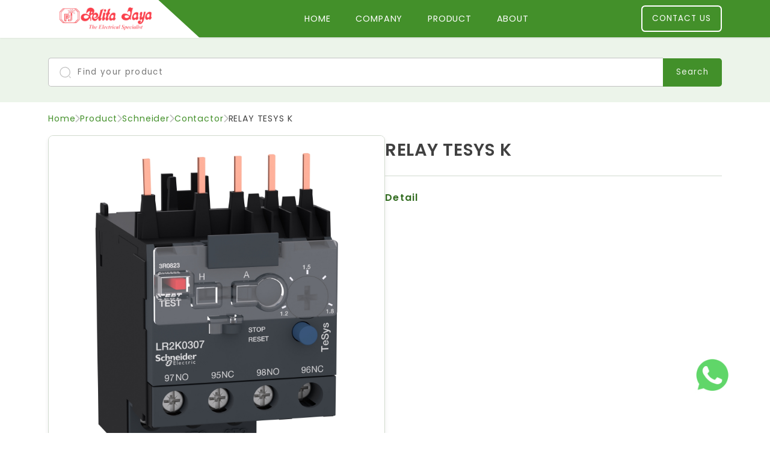

--- FILE ---
content_type: text/html; charset=UTF-8
request_url: https://pelitajayagroup.com/product/relay-tesys-k/
body_size: 15408
content:
<!DOCTYPE html><html lang="en"><head><meta charset="UTF-8"><meta name="viewport" content="width=device-width, initial-scale=1.0"><link rel="preconnect" href="https://fonts.googleapis.com"><link rel="preconnect" href="https://fonts.gstatic.com" crossorigin><link href="https://fonts.googleapis.com/css2?family=Poppins:wght@300;400;500;600;700;800;900&display=swap" rel="stylesheet"><meta name='robots' content='index, follow, max-image-preview:large, max-snippet:-1, max-video-preview:-1' /><link media="all" href="https://pelitajayagroup.com/wp-content/cache/autoptimize/css/autoptimize_8c70506deae533aceab239716ad3315e.css" rel="stylesheet"><title>Relay Tesys K - Pelita Jaya</title><link rel="canonical" href="https://pelitajayagroup.com/product/relay-tesys-k/" /><meta property="og:locale" content="en_US" /><meta property="og:type" content="article" /><meta property="og:title" content="Relay Tesys K - Pelita Jaya" /><meta property="og:url" content="https://pelitajayagroup.com/product/relay-tesys-k/" /><meta property="og:site_name" content="Pelita Jaya" /><meta property="article:modified_time" content="2023-05-16T10:39:38+00:00" /><meta property="og:image" content="https://pelitajayagroup.com/wp-content/uploads/2023/05/Schneider-Contactor-Relay-Tesys-K.jpg" /><meta property="og:image:width" content="1500" /><meta property="og:image:height" content="1500" /><meta property="og:image:type" content="image/jpeg" /><meta name="twitter:card" content="summary_large_image" /> <script type="application/ld+json" class="yoast-schema-graph">{"@context":"https://schema.org","@graph":[{"@type":"WebPage","@id":"https://pelitajayagroup.com/product/relay-tesys-k/","url":"https://pelitajayagroup.com/product/relay-tesys-k/","name":"Relay Tesys K - Pelita Jaya","isPartOf":{"@id":"https://pelitajayagroup.com/#website"},"primaryImageOfPage":{"@id":"https://pelitajayagroup.com/product/relay-tesys-k/#primaryimage"},"image":{"@id":"https://pelitajayagroup.com/product/relay-tesys-k/#primaryimage"},"thumbnailUrl":"https://pelitajayagroup.com/wp-content/uploads/2023/05/Schneider-Contactor-Relay-Tesys-K.jpg","datePublished":"2023-05-16T10:39:37+00:00","dateModified":"2023-05-16T10:39:38+00:00","breadcrumb":{"@id":"https://pelitajayagroup.com/product/relay-tesys-k/#breadcrumb"},"inLanguage":"en-US","potentialAction":[{"@type":"ReadAction","target":["https://pelitajayagroup.com/product/relay-tesys-k/"]}]},{"@type":"ImageObject","inLanguage":"en-US","@id":"https://pelitajayagroup.com/product/relay-tesys-k/#primaryimage","url":"https://pelitajayagroup.com/wp-content/uploads/2023/05/Schneider-Contactor-Relay-Tesys-K.jpg","contentUrl":"https://pelitajayagroup.com/wp-content/uploads/2023/05/Schneider-Contactor-Relay-Tesys-K.jpg","width":1500,"height":1500,"caption":"Relay Tesys K"},{"@type":"BreadcrumbList","@id":"https://pelitajayagroup.com/product/relay-tesys-k/#breadcrumb","itemListElement":[{"@type":"ListItem","position":1,"name":"Home","item":"https://pelitajayagroup.com/"},{"@type":"ListItem","position":2,"name":"Products","item":"https://pelitajayagroup.com/product/"},{"@type":"ListItem","position":3,"name":"Relay Tesys K"}]},{"@type":"WebSite","@id":"https://pelitajayagroup.com/#website","url":"https://pelitajayagroup.com/","name":"Pelita Jaya","description":"Pelita Jaya","publisher":{"@id":"https://pelitajayagroup.com/#organization"},"potentialAction":[{"@type":"SearchAction","target":{"@type":"EntryPoint","urlTemplate":"https://pelitajayagroup.com/?s={search_term_string}"},"query-input":"required name=search_term_string"}],"inLanguage":"en-US"},{"@type":"Organization","@id":"https://pelitajayagroup.com/#organization","name":"Pelita Jaya","url":"https://pelitajayagroup.com/","logo":{"@type":"ImageObject","inLanguage":"en-US","@id":"https://pelitajayagroup.com/#/schema/logo/image/","url":"https://pelitajayagroup.com/wp-content/uploads/2023/05/cropped-CV.-Pelita-Jaya.png","contentUrl":"https://pelitajayagroup.com/wp-content/uploads/2023/05/cropped-CV.-Pelita-Jaya.png","width":219,"height":44,"caption":"Pelita Jaya"},"image":{"@id":"https://pelitajayagroup.com/#/schema/logo/image/"}}]}</script> <link rel='dns-prefetch' href='//ajax.googleapis.com' /><link rel='dns-prefetch' href='//cdnjs.cloudflare.com' /><link rel="alternate" title="oEmbed (JSON)" type="application/json+oembed" href="https://pelitajayagroup.com/wp-json/oembed/1.0/embed?url=https%3A%2F%2Fpelitajayagroup.com%2Fproduct%2Frelay-tesys-k%2F" /><link rel="alternate" title="oEmbed (XML)" type="text/xml+oembed" href="https://pelitajayagroup.com/wp-json/oembed/1.0/embed?url=https%3A%2F%2Fpelitajayagroup.com%2Fproduct%2Frelay-tesys-k%2F&#038;format=xml" /><style id='wp-img-auto-sizes-contain-inline-css' type='text/css'>img:is([sizes=auto i],[sizes^="auto," i]){contain-intrinsic-size:3000px 1500px}
/*# sourceURL=wp-img-auto-sizes-contain-inline-css */</style><style id='wp-emoji-styles-inline-css' type='text/css'>img.wp-smiley, img.emoji {
		display: inline !important;
		border: none !important;
		box-shadow: none !important;
		height: 1em !important;
		width: 1em !important;
		margin: 0 0.07em !important;
		vertical-align: -0.1em !important;
		background: none !important;
		padding: 0 !important;
	}
/*# sourceURL=wp-emoji-styles-inline-css */</style><style id='global-styles-inline-css' type='text/css'>:root{--wp--preset--aspect-ratio--square: 1;--wp--preset--aspect-ratio--4-3: 4/3;--wp--preset--aspect-ratio--3-4: 3/4;--wp--preset--aspect-ratio--3-2: 3/2;--wp--preset--aspect-ratio--2-3: 2/3;--wp--preset--aspect-ratio--16-9: 16/9;--wp--preset--aspect-ratio--9-16: 9/16;--wp--preset--color--black: #000000;--wp--preset--color--cyan-bluish-gray: #abb8c3;--wp--preset--color--white: #ffffff;--wp--preset--color--pale-pink: #f78da7;--wp--preset--color--vivid-red: #cf2e2e;--wp--preset--color--luminous-vivid-orange: #ff6900;--wp--preset--color--luminous-vivid-amber: #fcb900;--wp--preset--color--light-green-cyan: #7bdcb5;--wp--preset--color--vivid-green-cyan: #00d084;--wp--preset--color--pale-cyan-blue: #8ed1fc;--wp--preset--color--vivid-cyan-blue: #0693e3;--wp--preset--color--vivid-purple: #9b51e0;--wp--preset--gradient--vivid-cyan-blue-to-vivid-purple: linear-gradient(135deg,rgb(6,147,227) 0%,rgb(155,81,224) 100%);--wp--preset--gradient--light-green-cyan-to-vivid-green-cyan: linear-gradient(135deg,rgb(122,220,180) 0%,rgb(0,208,130) 100%);--wp--preset--gradient--luminous-vivid-amber-to-luminous-vivid-orange: linear-gradient(135deg,rgb(252,185,0) 0%,rgb(255,105,0) 100%);--wp--preset--gradient--luminous-vivid-orange-to-vivid-red: linear-gradient(135deg,rgb(255,105,0) 0%,rgb(207,46,46) 100%);--wp--preset--gradient--very-light-gray-to-cyan-bluish-gray: linear-gradient(135deg,rgb(238,238,238) 0%,rgb(169,184,195) 100%);--wp--preset--gradient--cool-to-warm-spectrum: linear-gradient(135deg,rgb(74,234,220) 0%,rgb(151,120,209) 20%,rgb(207,42,186) 40%,rgb(238,44,130) 60%,rgb(251,105,98) 80%,rgb(254,248,76) 100%);--wp--preset--gradient--blush-light-purple: linear-gradient(135deg,rgb(255,206,236) 0%,rgb(152,150,240) 100%);--wp--preset--gradient--blush-bordeaux: linear-gradient(135deg,rgb(254,205,165) 0%,rgb(254,45,45) 50%,rgb(107,0,62) 100%);--wp--preset--gradient--luminous-dusk: linear-gradient(135deg,rgb(255,203,112) 0%,rgb(199,81,192) 50%,rgb(65,88,208) 100%);--wp--preset--gradient--pale-ocean: linear-gradient(135deg,rgb(255,245,203) 0%,rgb(182,227,212) 50%,rgb(51,167,181) 100%);--wp--preset--gradient--electric-grass: linear-gradient(135deg,rgb(202,248,128) 0%,rgb(113,206,126) 100%);--wp--preset--gradient--midnight: linear-gradient(135deg,rgb(2,3,129) 0%,rgb(40,116,252) 100%);--wp--preset--font-size--small: 13px;--wp--preset--font-size--medium: 20px;--wp--preset--font-size--large: 36px;--wp--preset--font-size--x-large: 42px;--wp--preset--spacing--20: 0.44rem;--wp--preset--spacing--30: 0.67rem;--wp--preset--spacing--40: 1rem;--wp--preset--spacing--50: 1.5rem;--wp--preset--spacing--60: 2.25rem;--wp--preset--spacing--70: 3.38rem;--wp--preset--spacing--80: 5.06rem;--wp--preset--shadow--natural: 6px 6px 9px rgba(0, 0, 0, 0.2);--wp--preset--shadow--deep: 12px 12px 50px rgba(0, 0, 0, 0.4);--wp--preset--shadow--sharp: 6px 6px 0px rgba(0, 0, 0, 0.2);--wp--preset--shadow--outlined: 6px 6px 0px -3px rgb(255, 255, 255), 6px 6px rgb(0, 0, 0);--wp--preset--shadow--crisp: 6px 6px 0px rgb(0, 0, 0);}:where(.is-layout-flex){gap: 0.5em;}:where(.is-layout-grid){gap: 0.5em;}body .is-layout-flex{display: flex;}.is-layout-flex{flex-wrap: wrap;align-items: center;}.is-layout-flex > :is(*, div){margin: 0;}body .is-layout-grid{display: grid;}.is-layout-grid > :is(*, div){margin: 0;}:where(.wp-block-columns.is-layout-flex){gap: 2em;}:where(.wp-block-columns.is-layout-grid){gap: 2em;}:where(.wp-block-post-template.is-layout-flex){gap: 1.25em;}:where(.wp-block-post-template.is-layout-grid){gap: 1.25em;}.has-black-color{color: var(--wp--preset--color--black) !important;}.has-cyan-bluish-gray-color{color: var(--wp--preset--color--cyan-bluish-gray) !important;}.has-white-color{color: var(--wp--preset--color--white) !important;}.has-pale-pink-color{color: var(--wp--preset--color--pale-pink) !important;}.has-vivid-red-color{color: var(--wp--preset--color--vivid-red) !important;}.has-luminous-vivid-orange-color{color: var(--wp--preset--color--luminous-vivid-orange) !important;}.has-luminous-vivid-amber-color{color: var(--wp--preset--color--luminous-vivid-amber) !important;}.has-light-green-cyan-color{color: var(--wp--preset--color--light-green-cyan) !important;}.has-vivid-green-cyan-color{color: var(--wp--preset--color--vivid-green-cyan) !important;}.has-pale-cyan-blue-color{color: var(--wp--preset--color--pale-cyan-blue) !important;}.has-vivid-cyan-blue-color{color: var(--wp--preset--color--vivid-cyan-blue) !important;}.has-vivid-purple-color{color: var(--wp--preset--color--vivid-purple) !important;}.has-black-background-color{background-color: var(--wp--preset--color--black) !important;}.has-cyan-bluish-gray-background-color{background-color: var(--wp--preset--color--cyan-bluish-gray) !important;}.has-white-background-color{background-color: var(--wp--preset--color--white) !important;}.has-pale-pink-background-color{background-color: var(--wp--preset--color--pale-pink) !important;}.has-vivid-red-background-color{background-color: var(--wp--preset--color--vivid-red) !important;}.has-luminous-vivid-orange-background-color{background-color: var(--wp--preset--color--luminous-vivid-orange) !important;}.has-luminous-vivid-amber-background-color{background-color: var(--wp--preset--color--luminous-vivid-amber) !important;}.has-light-green-cyan-background-color{background-color: var(--wp--preset--color--light-green-cyan) !important;}.has-vivid-green-cyan-background-color{background-color: var(--wp--preset--color--vivid-green-cyan) !important;}.has-pale-cyan-blue-background-color{background-color: var(--wp--preset--color--pale-cyan-blue) !important;}.has-vivid-cyan-blue-background-color{background-color: var(--wp--preset--color--vivid-cyan-blue) !important;}.has-vivid-purple-background-color{background-color: var(--wp--preset--color--vivid-purple) !important;}.has-black-border-color{border-color: var(--wp--preset--color--black) !important;}.has-cyan-bluish-gray-border-color{border-color: var(--wp--preset--color--cyan-bluish-gray) !important;}.has-white-border-color{border-color: var(--wp--preset--color--white) !important;}.has-pale-pink-border-color{border-color: var(--wp--preset--color--pale-pink) !important;}.has-vivid-red-border-color{border-color: var(--wp--preset--color--vivid-red) !important;}.has-luminous-vivid-orange-border-color{border-color: var(--wp--preset--color--luminous-vivid-orange) !important;}.has-luminous-vivid-amber-border-color{border-color: var(--wp--preset--color--luminous-vivid-amber) !important;}.has-light-green-cyan-border-color{border-color: var(--wp--preset--color--light-green-cyan) !important;}.has-vivid-green-cyan-border-color{border-color: var(--wp--preset--color--vivid-green-cyan) !important;}.has-pale-cyan-blue-border-color{border-color: var(--wp--preset--color--pale-cyan-blue) !important;}.has-vivid-cyan-blue-border-color{border-color: var(--wp--preset--color--vivid-cyan-blue) !important;}.has-vivid-purple-border-color{border-color: var(--wp--preset--color--vivid-purple) !important;}.has-vivid-cyan-blue-to-vivid-purple-gradient-background{background: var(--wp--preset--gradient--vivid-cyan-blue-to-vivid-purple) !important;}.has-light-green-cyan-to-vivid-green-cyan-gradient-background{background: var(--wp--preset--gradient--light-green-cyan-to-vivid-green-cyan) !important;}.has-luminous-vivid-amber-to-luminous-vivid-orange-gradient-background{background: var(--wp--preset--gradient--luminous-vivid-amber-to-luminous-vivid-orange) !important;}.has-luminous-vivid-orange-to-vivid-red-gradient-background{background: var(--wp--preset--gradient--luminous-vivid-orange-to-vivid-red) !important;}.has-very-light-gray-to-cyan-bluish-gray-gradient-background{background: var(--wp--preset--gradient--very-light-gray-to-cyan-bluish-gray) !important;}.has-cool-to-warm-spectrum-gradient-background{background: var(--wp--preset--gradient--cool-to-warm-spectrum) !important;}.has-blush-light-purple-gradient-background{background: var(--wp--preset--gradient--blush-light-purple) !important;}.has-blush-bordeaux-gradient-background{background: var(--wp--preset--gradient--blush-bordeaux) !important;}.has-luminous-dusk-gradient-background{background: var(--wp--preset--gradient--luminous-dusk) !important;}.has-pale-ocean-gradient-background{background: var(--wp--preset--gradient--pale-ocean) !important;}.has-electric-grass-gradient-background{background: var(--wp--preset--gradient--electric-grass) !important;}.has-midnight-gradient-background{background: var(--wp--preset--gradient--midnight) !important;}.has-small-font-size{font-size: var(--wp--preset--font-size--small) !important;}.has-medium-font-size{font-size: var(--wp--preset--font-size--medium) !important;}.has-large-font-size{font-size: var(--wp--preset--font-size--large) !important;}.has-x-large-font-size{font-size: var(--wp--preset--font-size--x-large) !important;}
/*# sourceURL=global-styles-inline-css */</style><style id='classic-theme-styles-inline-css' type='text/css'>/*! This file is auto-generated */
.wp-block-button__link{color:#fff;background-color:#32373c;border-radius:9999px;box-shadow:none;text-decoration:none;padding:calc(.667em + 2px) calc(1.333em + 2px);font-size:1.125em}.wp-block-file__button{background:#32373c;color:#fff;text-decoration:none}
/*# sourceURL=/wp-includes/css/classic-themes.min.css */</style> <script type="text/javascript" src="https://pelitajayagroup.com/wp-includes/js/jquery/jquery.min.js?ver=3.7.1" id="jquery-core-js"></script> <link rel="https://api.w.org/" href="https://pelitajayagroup.com/wp-json/" /><link rel="alternate" title="JSON" type="application/json" href="https://pelitajayagroup.com/wp-json/wp/v2/product/230" /><link rel="EditURI" type="application/rsd+xml" title="RSD" href="https://pelitajayagroup.com/xmlrpc.php?rsd" /><meta name="generator" content="WordPress 6.9" /><link rel='shortlink' href='https://pelitajayagroup.com/?p=230' /><link rel="alternate" hreflang="en-US" href="https://pelitajayagroup.com/product/relay-tesys-k/"/><link rel="alternate" hreflang="en" href="https://pelitajayagroup.com/product/relay-tesys-k/"/><meta name="generator" content="Elementor 3.13.2; features: e_dom_optimization, e_optimized_assets_loading, e_optimized_css_loading, a11y_improvements, additional_custom_breakpoints; settings: css_print_method-external, google_font-enabled, font_display-swap"><link rel="icon" href="https://pelitajayagroup.com/wp-content/uploads/2023/05/cropped-logo-32x32.png" sizes="32x32" /><link rel="icon" href="https://pelitajayagroup.com/wp-content/uploads/2023/05/cropped-logo-192x192.png" sizes="192x192" /><link rel="apple-touch-icon" href="https://pelitajayagroup.com/wp-content/uploads/2023/05/cropped-logo-180x180.png" /><meta name="msapplication-TileImage" content="https://pelitajayagroup.com/wp-content/uploads/2023/05/cropped-logo-270x270.png" /><style type="text/css" id="wp-custom-css">.elementor-kit-5{
	--e-global-color-primary-light: #DDF0D7; 
}</style><style id="wpforms-css-vars-root">:root {
					--wpforms-field-border-radius: 3px;
--wpforms-field-background-color: #ffffff;
--wpforms-field-border-color: rgba( 0, 0, 0, 0.25 );
--wpforms-field-text-color: rgba( 0, 0, 0, 0.7 );
--wpforms-label-color: rgba( 0, 0, 0, 0.85 );
--wpforms-label-sublabel-color: rgba( 0, 0, 0, 0.55 );
--wpforms-label-error-color: #d63637;
--wpforms-button-border-radius: 3px;
--wpforms-button-background-color: #066aab;
--wpforms-button-text-color: #ffffff;
--wpforms-field-size-input-height: 43px;
--wpforms-field-size-input-spacing: 15px;
--wpforms-field-size-font-size: 16px;
--wpforms-field-size-line-height: 19px;
--wpforms-field-size-padding-h: 14px;
--wpforms-field-size-checkbox-size: 16px;
--wpforms-field-size-sublabel-spacing: 5px;
--wpforms-field-size-icon-size: 1;
--wpforms-label-size-font-size: 16px;
--wpforms-label-size-line-height: 19px;
--wpforms-label-size-sublabel-font-size: 14px;
--wpforms-label-size-sublabel-line-height: 17px;
--wpforms-button-size-font-size: 17px;
--wpforms-button-size-height: 41px;
--wpforms-button-size-padding-h: 15px;
--wpforms-button-size-margin-top: 10px;

				}</style><link rel="stylesheet" href="https://cdn.jsdelivr.net/npm/swiper@9/swiper-bundle.min.css" /></head><body class="wp-singular product-template-default single single-product postid-230 wp-custom-logo wp-theme-pelitajayatheme translatepress-en_US elementor-default elementor-kit-5"><nav id="navigation" class="container"><div class="header elementor-container"><div class="white-rect-container"> <svg class="white-rect" viewBox="0 0 481 84" fill="none" xmlns="http://www.w3.org/2000/svg"> <path d="M0 0H388.792L481 84H0V0Z" fill="white" /> </svg></div><div class="logo"> <a href="https://pelitajayagroup.com/" class="custom-logo-link" rel="home"><img width="219" height="44" src="https://pelitajayagroup.com/wp-content/uploads/2023/05/cropped-CV.-Pelita-Jaya.png" class="custom-logo" alt="Pelita Jaya" decoding="async" srcset="https://pelitajayagroup.com/wp-content/uploads/2023/05/cropped-CV.-Pelita-Jaya.png 219w, https://pelitajayagroup.com/wp-content/uploads/2023/05/cropped-CV.-Pelita-Jaya-18x4.png 18w" sizes="(max-width: 219px) 100vw, 219px" /></a></div><section class="menu-container container"><div class="menu-top-bar elementor-container"> <a href="https://pelitajayagroup.com/" class="custom-logo-link" rel="home"><img width="219" height="44" src="https://pelitajayagroup.com/wp-content/uploads/2023/05/cropped-CV.-Pelita-Jaya.png" class="custom-logo" alt="Pelita Jaya" decoding="async" srcset="https://pelitajayagroup.com/wp-content/uploads/2023/05/cropped-CV.-Pelita-Jaya.png 219w, https://pelitajayagroup.com/wp-content/uploads/2023/05/cropped-CV.-Pelita-Jaya-18x4.png 18w" sizes="(max-width: 219px) 100vw, 219px" /></a> <button type="button" class="toggle-menu mobile"> <span class="sr-only">Close menu</span> <svg style="width: 1.2rem" viewBox="0 0 18 18" fill="none" xmlns="http://www.w3.org/2000/svg"> <path d="M11.1219 9.0026L17.0594 3.0651C17.3412 2.78381 17.4997 2.40209 17.5 2.00393C17.5004 1.60576 17.3426 1.22377 17.0613 0.941977C16.78 0.660185 16.3983 0.501678 16.0001 0.501326C15.6019 0.500974 15.2199 0.658807 14.9381 0.940102L9.00065 6.8776L3.06315 0.940102C2.78136 0.65831 2.39916 0.5 2.00065 0.5C1.60213 0.5 1.21994 0.65831 0.938149 0.940102C0.656356 1.22189 0.498047 1.60409 0.498047 2.0026C0.498047 2.40112 0.656356 2.78331 0.938149 3.0651L6.87565 9.0026L0.938149 14.9401C0.656356 15.2219 0.498047 15.6041 0.498047 16.0026C0.498047 16.4011 0.656356 16.7833 0.938149 17.0651C1.21994 17.3469 1.60213 17.5052 2.00065 17.5052C2.39916 17.5052 2.78136 17.3469 3.06315 17.0651L9.00065 11.1276L14.9381 17.0651C15.2199 17.3469 15.6021 17.5052 16.0006 17.5052C16.3992 17.5052 16.7814 17.3469 17.0631 17.0651C17.3449 16.7833 17.5033 16.4011 17.5033 16.0026C17.5033 15.6041 17.3449 15.2219 17.0631 14.9401L11.1219 9.0026Z" fill="#404040" /> </svg> </button></div><ul class="nav-links-container"><li id="menu-item-360" class="menu-item menu-item-type-Page menu-item-object-custom menu-item-home menu-item-360"><a href="https://pelitajayagroup.com/">Home</a></li><li id="menu-item-361" class="menu-item menu-item-type-Dropdown Toggle menu-item-object-custom menu-item-has-children dropdown-toggle menu-item-361"><a href="#">Company</a><ul class="sub-menu"><li id="menu-item-362" class="menu-item menu-item-type-Company menu-item-object-custom company-menu-item menu-item-362"><a href="https://elmoka.pelitajayagroup.com/"><img src="https://pelitajayagroup.com/wp-content/uploads/2023/05/Elmoka-Logo-1.png"> PT. Elektrika Medan Otomatik Abadi</a></li><li id="menu-item-363" class="menu-item menu-item-type-Company menu-item-object-custom company-menu-item menu-item-363"><a href="https://asia.pelitajayagroup.com/"><img src="https://pelitajayagroup.com/wp-content/uploads/2023/05/Logo-Asia-Sinar-Inti-Abadi.png"> PT. Asia Sinar Inti Abadi</a></li><li id="menu-item-365" class="menu-item menu-item-type-Company menu-item-object-custom company-menu-item menu-item-365"><a href="https://sinarabadi.pelitajayagroup.com/"><img src="https://pelitajayagroup.com/wp-content/uploads/2023/05/Logo-Sinar-Abadi.png"> CV. Sinar Abadi</a></li><li id="menu-item-366" class="menu-item menu-item-type-Company menu-item-object-custom company-menu-item menu-item-366"><a href="https://pms.pelitajayagroup.com/"><img src="https://pelitajayagroup.com/wp-content/uploads/2023/05/PELITA-MITRA-SOLUSINDO-1-e1686568423865.png"> PT. Pelita Mitra Solusindo</a></li></ul></li><li id="menu-item-367" class="menu-item menu-item-type-Dropdown Toggle menu-item-object-custom menu-item-has-children dropdown-toggle menu-item-367"><a href="#">Product</a><ul class="sub-menu"><li id="menu-item-375" class="menu-item menu-item-type-Product Brand menu-item-object-custom product-brand-menu-item menu-item-375"><a href="https://pelitajayagroup.com/product/">All Products</a></li><li id="menu-item-368" class="menu-item menu-item-type-Product Brand menu-item-object-custom product-brand-menu-item menu-item-368"><a href="https://pelitajayagroup.com/product/?categories=5"><img src="https://pelitajayagroup.com/wp-content/uploads/2023/05/schneider-logo-Copy.png"> Schneider</a></li><li id="menu-item-369" class="menu-item menu-item-type-Product Brand menu-item-object-custom product-brand-menu-item menu-item-369"><a href="https://pelitajayagroup.com/product/?categories=6"><img src="https://pelitajayagroup.com/wp-content/uploads/2023/05/panasonic-logo-Copy.png"> Panasonic</a></li><li id="menu-item-370" class="menu-item menu-item-type-Product Brand menu-item-object-custom product-brand-menu-item menu-item-370"><a href="https://pelitajayagroup.com/product/?categories=7"><img src="https://pelitajayagroup.com/wp-content/uploads/2023/05/legrand-logo-Copy.png"> Legrand</a></li></ul></li><li id="menu-item-371" class="menu-item menu-item-type-Page menu-item-object-custom menu-item-371"><a href="https://pelitajayagroup.com/about/">About</a></li><li id="menu-item-42" class="menu-item menu-item-type-post_type menu-item-object-page menu-item-42 contact-link-mobile"><a href="https://elmoka.pelitajayagroup.com/contact/">Contact Us</a></li></ul><div class="language-switcher mobile"> <span><div class="trp_language_switcher_shortcode"><div class="trp-language-switcher trp-language-switcher-container" data-no-translation ><div class="trp-ls-shortcode-current-language"> <a href="#" class="trp-ls-shortcode-disabled-language trp-ls-disabled-language" title="English" onclick="event.preventDefault()"> <img class="trp-flag-image" src="https://pelitajayagroup.com/wp-content/plugins/translatepress-multilingual/assets/images/flags/en_US.png" width="18" height="12" alt="en_US" title="English"> English </a></div><div class="trp-ls-shortcode-language"> <a href="#" class="trp-ls-shortcode-disabled-language trp-ls-disabled-language"  title="English" onclick="event.preventDefault()"> <img class="trp-flag-image" src="https://pelitajayagroup.com/wp-content/plugins/translatepress-multilingual/assets/images/flags/en_US.png" width="18" height="12" alt="en_US" title="English"> English </a></div> <script type="application/javascript">// need to have the same with set from JS on both divs. Otherwise it can push stuff around in HTML
        var trp_ls_shortcodes = document.querySelectorAll('.trp_language_switcher_shortcode .trp-language-switcher');
        if ( trp_ls_shortcodes.length > 0) {
            // get the last language switcher added
            var trp_el = trp_ls_shortcodes[trp_ls_shortcodes.length - 1];

            var trp_shortcode_language_item = trp_el.querySelector( '.trp-ls-shortcode-language' )
            // set width
            var trp_ls_shortcode_width                                               = trp_shortcode_language_item.offsetWidth + 16;
            trp_shortcode_language_item.style.width                                  = trp_ls_shortcode_width + 'px';
            trp_el.querySelector( '.trp-ls-shortcode-current-language' ).style.width = trp_ls_shortcode_width + 'px';

            // We're putting this on display: none after we have its width.
            trp_shortcode_language_item.style.display = 'none';
        }</script> </div></div> </span></div></section><div class="actions-container"> <button type="button" class="toggle-menu"> <span class="sr-only">Toggle Navigations</span> <svg class="hamburger" viewBox="0 0 28 18" fill="none" xmlns="http://www.w3.org/2000/svg"> <path d="M1 17H27M1 9H27M1 1H27" stroke="#404040" stroke-width="2" stroke-linecap="round" stroke-linejoin="round" /> </svg> </button> <a id="contact-btn" href="https://pelitajayagroup.com/contact"> Contact Us </a></div></div></nav><aside class="wa-btn-container"><div class="overlay"></div> <button type="button" class="toggle-wa"> <span class="sr-only">Open WhatsApp</span> </button><ul class="company-wa-numbers"><li> <a href="https://api.whatsapp.com/send/?phone=6285270095397" target="_blank"> <span class="company-name">Sales 1</span> <span class="company-logo"></span> </a></li><li> <a href="https://api.whatsapp.com/send/?phone=6285206511268" target="_blank"> <span class="company-name">Sales 2</span> <span class="company-logo"></span> </a></li><li> <a href="https://api.whatsapp.com/send/?phone=6285212045883" target="_blank"> <span class="company-name">Sales 3</span> <span class="company-logo"></span> </a></li><li> <a href="https://api.whatsapp.com/send/?phone=6281392961997" target="_blank"> <span class="company-name">Sales 4</span> <span class="company-logo"></span> </a></li></ul></aside><div class="container"><form class="elementor-container search-product" method="GET" action="https://pelitajayagroup.com/product"> <span class="search-product-form"> <svg style="width: 1.2em; position: absolute; left: 1.2rem;" viewBox="0 0 22 22" fill="none" xmlns="http://www.w3.org/2000/svg"> <path d="M21 21L19 19M10.5 20C11.7476 20 12.9829 19.7543 14.1355 19.2769C15.2881 18.7994 16.3354 18.0997 17.2175 17.2175C18.0997 16.3354 18.7994 15.2881 19.2769 14.1355C19.7543 12.9829 20 11.7476 20 10.5C20 9.25244 19.7543 8.0171 19.2769 6.86451C18.7994 5.71191 18.0997 4.66464 17.2175 3.78249C16.3354 2.90033 15.2881 2.20056 14.1355 1.72314C12.9829 1.24572 11.7476 1 10.5 1C7.98044 1 5.56408 2.00089 3.78249 3.78249C2.00089 5.56408 1 7.98044 1 10.5C1 13.0196 2.00089 15.4359 3.78249 17.2175C5.56408 18.9991 7.98044 20 10.5 20Z" stroke="#C2C2C2" stroke-width="1.5" stroke-linecap="round" stroke-linejoin="round" /> </svg> <input type="text" name="s" class="form-control" id="search-product-form-control" placeholder="Find your product" value="" /><ul class="suggestion-container" id="suggestion-container"></ul> </span> <button type="submit" class="search-product-btn">Search</button></form></div><style>.chat-us-wa-container {
		display: flex;
		gap: 1rem;
		margin-top: 2rem;
	}

	.chat-us-wa {
		font-family: var(--e-global-typography-primary-font-family);
		color: var(--e-global-color-primary);
		display: flex;
		align-items: center;
		border: 1px solid var(--e-global-color-primary);
		width: 100%;
		justify-content: center;
		padding: 0.6rem 1.2rem;
		border-radius: 4px;
		gap: 0.6rem;
		transition: background-color 0.3s;
	}

	.chat-us-wa svg {
		flex-shrink: 0;
		fill: var(--e-global-color-primary);
	}

	.chat-us-wa:hover {
		color: #FFFFFF;
		background-color: var(--e-global-color-primary);
	}

	.chat-us-wa:hover svg {
		fill: #FFFFFF;
	}

	@media only screen and (max-width: 1050px) {
		.breadcrumbs-container>* {
			display: none;
		}
	}

	@media only screen and (max-width: 700px) {
		.chat-us-wa-container {
			flex-direction: column;
			align-items: flex-start;
			justify-content: flex-start;
		}
	}</style><div id="main-content"><div class="container" style="padding-bottom: 6rem;"><div class="elementor-container"><aside><div class="breadcrumbs-container" style="margin: 1rem 0;"> <a class="breadcrumb" href="https://pelitajayagroup.com">Home</a><svg width="8" height="14" viewBox="0 0 8 14" fill="none" xmlns="http://www.w3.org/2000/svg"><path d="M0.767578 13.0641C0.600911 12.8974 0.517578 12.7001 0.517578 12.4721C0.517578 12.2441 0.600911 12.047 0.767578 11.8807L5.65091 6.9974L0.750911 2.0974C0.595356 1.94184 0.517578 1.7474 0.517578 1.51406C0.517578 1.28073 0.600911 1.08073 0.767578 0.914062C0.934245 0.747396 1.13158 0.664062 1.35958 0.664062C1.58758 0.664062 1.78469 0.747396 1.95091 0.914062L7.55091 6.53073C7.61758 6.5974 7.66491 6.66962 7.69291 6.7474C7.72091 6.82517 7.73469 6.90851 7.73424 6.9974C7.73424 7.08628 7.72025 7.16962 7.69225 7.2474C7.66425 7.32517 7.61713 7.3974 7.55091 7.46406L1.93424 13.0807C1.77869 13.2363 1.58691 13.3141 1.35891 13.3141C1.13091 13.3141 0.9338 13.2307 0.767578 13.0641Z" fill="#C2C2C2"/></svg><a class="breadcrumb" href="https://pelitajayagroup.com/product">Product</a><svg width="8" height="14" viewBox="0 0 8 14" fill="none" xmlns="http://www.w3.org/2000/svg"><path d="M0.767578 13.0641C0.600911 12.8974 0.517578 12.7001 0.517578 12.4721C0.517578 12.2441 0.600911 12.047 0.767578 11.8807L5.65091 6.9974L0.750911 2.0974C0.595356 1.94184 0.517578 1.7474 0.517578 1.51406C0.517578 1.28073 0.600911 1.08073 0.767578 0.914062C0.934245 0.747396 1.13158 0.664062 1.35958 0.664062C1.58758 0.664062 1.78469 0.747396 1.95091 0.914062L7.55091 6.53073C7.61758 6.5974 7.66491 6.66962 7.69291 6.7474C7.72091 6.82517 7.73469 6.90851 7.73424 6.9974C7.73424 7.08628 7.72025 7.16962 7.69225 7.2474C7.66425 7.32517 7.61713 7.3974 7.55091 7.46406L1.93424 13.0807C1.77869 13.2363 1.58691 13.3141 1.35891 13.3141C1.13091 13.3141 0.9338 13.2307 0.767578 13.0641Z" fill="#C2C2C2"/></svg><a class="breadcrumb" href="https://pelitajayagroup.com/product?categories=5">Schneider</a><svg width="8" height="14" viewBox="0 0 8 14" fill="none" xmlns="http://www.w3.org/2000/svg"><path d="M0.767578 13.0641C0.600911 12.8974 0.517578 12.7001 0.517578 12.4721C0.517578 12.2441 0.600911 12.047 0.767578 11.8807L5.65091 6.9974L0.750911 2.0974C0.595356 1.94184 0.517578 1.7474 0.517578 1.51406C0.517578 1.28073 0.600911 1.08073 0.767578 0.914062C0.934245 0.747396 1.13158 0.664062 1.35958 0.664062C1.58758 0.664062 1.78469 0.747396 1.95091 0.914062L7.55091 6.53073C7.61758 6.5974 7.66491 6.66962 7.69291 6.7474C7.72091 6.82517 7.73469 6.90851 7.73424 6.9974C7.73424 7.08628 7.72025 7.16962 7.69225 7.2474C7.66425 7.32517 7.61713 7.3974 7.55091 7.46406L1.93424 13.0807C1.77869 13.2363 1.58691 13.3141 1.35891 13.3141C1.13091 13.3141 0.9338 13.2307 0.767578 13.0641Z" fill="#C2C2C2"/></svg><a class="breadcrumb" href="https://pelitajayagroup.com/product?categories=16">Contactor</a><svg width="8" height="14" viewBox="0 0 8 14" fill="none" xmlns="http://www.w3.org/2000/svg"><path d="M0.767578 13.0641C0.600911 12.8974 0.517578 12.7001 0.517578 12.4721C0.517578 12.2441 0.600911 12.047 0.767578 11.8807L5.65091 6.9974L0.750911 2.0974C0.595356 1.94184 0.517578 1.7474 0.517578 1.51406C0.517578 1.28073 0.600911 1.08073 0.767578 0.914062C0.934245 0.747396 1.13158 0.664062 1.35958 0.664062C1.58758 0.664062 1.78469 0.747396 1.95091 0.914062L7.55091 6.53073C7.61758 6.5974 7.66491 6.66962 7.69291 6.7474C7.72091 6.82517 7.73469 6.90851 7.73424 6.9974C7.73424 7.08628 7.72025 7.16962 7.69225 7.2474C7.66425 7.32517 7.61713 7.3974 7.55091 7.46406L1.93424 13.0807C1.77869 13.2363 1.58691 13.3141 1.35891 13.3141C1.13091 13.3141 0.9338 13.2307 0.767578 13.0641Z" fill="#C2C2C2"/></svg><span  class="breadcrumb active">Relay Tesys K</span></div></aside><div class="product-single"><div class="product-thumbnail"> <img width="1500" height="1500" src="https://pelitajayagroup.com/wp-content/uploads/2023/05/Schneider-Contactor-Relay-Tesys-K.jpg" class="attachment-post-thumbnail size-post-thumbnail wp-post-image" alt="Relay Tesys K" decoding="async" fetchpriority="high" srcset="https://pelitajayagroup.com/wp-content/uploads/2023/05/Schneider-Contactor-Relay-Tesys-K.jpg 1500w, https://pelitajayagroup.com/wp-content/uploads/2023/05/Schneider-Contactor-Relay-Tesys-K-300x300.jpg 300w, https://pelitajayagroup.com/wp-content/uploads/2023/05/Schneider-Contactor-Relay-Tesys-K-1024x1024.jpg 1024w, https://pelitajayagroup.com/wp-content/uploads/2023/05/Schneider-Contactor-Relay-Tesys-K-150x150.jpg 150w, https://pelitajayagroup.com/wp-content/uploads/2023/05/Schneider-Contactor-Relay-Tesys-K-768x768.jpg 768w" sizes="(max-width: 1500px) 100vw, 1500px" /></div><article class="product-info"><div><h1 class="product-name"> Relay Tesys K</h1><p style="color: var(--e-global-color-accent); font-weight: 600; letter-spacing: 0.08em; margin: 1.4rem 0 0.8rem;">Detail</p><div class="product-content" style="font-size: 0.9rem; letter-spacing: 0.08em;"></div></div><div class="chat-us-wa-container"> <a class="chat-us-wa" target="_blank" href="https://api.whatsapp.com/send/?phone=6285270095397"> <svg style="width: 1.2em;" viewBox="0 0 28 28" fill="none" xmlns="http://www.w3.org/2000/svg"> <path d="M23.3991 4.54414C22.1767 3.30938 20.7207 2.33037 19.1159 1.66421C17.5112 0.998054 15.7899 0.658089 14.0524 0.664142C6.77242 0.664142 0.839089 6.59747 0.839089 13.8775C0.839089 16.2108 1.45242 18.4775 2.59909 20.4775L0.732422 27.3308L7.73242 25.4908C9.66575 26.5441 11.8391 27.1041 14.0524 27.1041C21.3324 27.1041 27.2658 21.1708 27.2658 13.8908C27.2658 10.3575 25.8924 7.03748 23.3991 4.54414ZM14.0524 24.8641C12.0791 24.8641 10.1458 24.3308 8.45242 23.3308L8.05242 23.0908L3.89242 24.1841L4.99909 20.1308L4.73242 19.7175C3.63608 17.9668 3.05394 15.9431 3.05242 13.8775C3.05242 7.82414 7.98575 2.89081 14.0391 2.89081C16.9724 2.89081 19.7324 4.03748 21.7991 6.11748C22.8224 7.13609 23.6334 8.34769 24.1849 9.68204C24.7365 11.0164 25.0178 12.447 25.0124 13.8908C25.0391 19.9441 20.1058 24.8641 14.0524 24.8641ZM20.0791 16.6508C19.7458 16.4908 18.1191 15.6908 17.8258 15.5708C17.5191 15.4641 17.3058 15.4108 17.0791 15.7308C16.8524 16.0641 16.2258 16.8108 16.0391 17.0241C15.8524 17.2508 15.6524 17.2775 15.3191 17.1041C14.9858 16.9441 13.9191 16.5841 12.6658 15.4641C11.6791 14.5841 11.0258 13.5041 10.8258 13.1708C10.6391 12.8375 10.7991 12.6641 10.9724 12.4908C11.1191 12.3441 11.3058 12.1041 11.4658 11.9175C11.6258 11.7308 11.6924 11.5841 11.7991 11.3708C11.9058 11.1441 11.8524 10.9575 11.7724 10.7975C11.6924 10.6375 11.0258 9.01081 10.7591 8.34414C10.4924 7.70414 10.2124 7.78414 10.0124 7.77081H9.37242C9.14575 7.77081 8.79909 7.85081 8.49242 8.18414C8.19909 8.51748 7.34575 9.31748 7.34575 10.9441C7.34575 12.5708 8.53242 14.1441 8.69242 14.3575C8.85242 14.5841 11.0258 17.9175 14.3324 19.3441C15.1191 19.6908 15.7324 19.8908 16.2124 20.0375C16.9991 20.2908 17.7191 20.2508 18.2924 20.1708C18.9324 20.0775 20.2524 19.3708 20.5191 18.5975C20.7991 17.8241 20.7991 17.1708 20.7058 17.0241C20.6124 16.8775 20.4124 16.8108 20.0791 16.6508Z" /> </svg> Sales 1 </a> <a class="chat-us-wa" target="_blank" href="https://api.whatsapp.com/send/?phone=6285206511268"> <svg style="width: 1.2em;" viewBox="0 0 28 28" fill="none" xmlns="http://www.w3.org/2000/svg"> <path d="M23.3991 4.54414C22.1767 3.30938 20.7207 2.33037 19.1159 1.66421C17.5112 0.998054 15.7899 0.658089 14.0524 0.664142C6.77242 0.664142 0.839089 6.59747 0.839089 13.8775C0.839089 16.2108 1.45242 18.4775 2.59909 20.4775L0.732422 27.3308L7.73242 25.4908C9.66575 26.5441 11.8391 27.1041 14.0524 27.1041C21.3324 27.1041 27.2658 21.1708 27.2658 13.8908C27.2658 10.3575 25.8924 7.03748 23.3991 4.54414ZM14.0524 24.8641C12.0791 24.8641 10.1458 24.3308 8.45242 23.3308L8.05242 23.0908L3.89242 24.1841L4.99909 20.1308L4.73242 19.7175C3.63608 17.9668 3.05394 15.9431 3.05242 13.8775C3.05242 7.82414 7.98575 2.89081 14.0391 2.89081C16.9724 2.89081 19.7324 4.03748 21.7991 6.11748C22.8224 7.13609 23.6334 8.34769 24.1849 9.68204C24.7365 11.0164 25.0178 12.447 25.0124 13.8908C25.0391 19.9441 20.1058 24.8641 14.0524 24.8641ZM20.0791 16.6508C19.7458 16.4908 18.1191 15.6908 17.8258 15.5708C17.5191 15.4641 17.3058 15.4108 17.0791 15.7308C16.8524 16.0641 16.2258 16.8108 16.0391 17.0241C15.8524 17.2508 15.6524 17.2775 15.3191 17.1041C14.9858 16.9441 13.9191 16.5841 12.6658 15.4641C11.6791 14.5841 11.0258 13.5041 10.8258 13.1708C10.6391 12.8375 10.7991 12.6641 10.9724 12.4908C11.1191 12.3441 11.3058 12.1041 11.4658 11.9175C11.6258 11.7308 11.6924 11.5841 11.7991 11.3708C11.9058 11.1441 11.8524 10.9575 11.7724 10.7975C11.6924 10.6375 11.0258 9.01081 10.7591 8.34414C10.4924 7.70414 10.2124 7.78414 10.0124 7.77081H9.37242C9.14575 7.77081 8.79909 7.85081 8.49242 8.18414C8.19909 8.51748 7.34575 9.31748 7.34575 10.9441C7.34575 12.5708 8.53242 14.1441 8.69242 14.3575C8.85242 14.5841 11.0258 17.9175 14.3324 19.3441C15.1191 19.6908 15.7324 19.8908 16.2124 20.0375C16.9991 20.2908 17.7191 20.2508 18.2924 20.1708C18.9324 20.0775 20.2524 19.3708 20.5191 18.5975C20.7991 17.8241 20.7991 17.1708 20.7058 17.0241C20.6124 16.8775 20.4124 16.8108 20.0791 16.6508Z" /> </svg> Sales 2 </a> <a class="chat-us-wa" target="_blank" href="https://api.whatsapp.com/send/?phone=6285212045883"> <svg style="width: 1.2em;" viewBox="0 0 28 28" fill="none" xmlns="http://www.w3.org/2000/svg"> <path d="M23.3991 4.54414C22.1767 3.30938 20.7207 2.33037 19.1159 1.66421C17.5112 0.998054 15.7899 0.658089 14.0524 0.664142C6.77242 0.664142 0.839089 6.59747 0.839089 13.8775C0.839089 16.2108 1.45242 18.4775 2.59909 20.4775L0.732422 27.3308L7.73242 25.4908C9.66575 26.5441 11.8391 27.1041 14.0524 27.1041C21.3324 27.1041 27.2658 21.1708 27.2658 13.8908C27.2658 10.3575 25.8924 7.03748 23.3991 4.54414ZM14.0524 24.8641C12.0791 24.8641 10.1458 24.3308 8.45242 23.3308L8.05242 23.0908L3.89242 24.1841L4.99909 20.1308L4.73242 19.7175C3.63608 17.9668 3.05394 15.9431 3.05242 13.8775C3.05242 7.82414 7.98575 2.89081 14.0391 2.89081C16.9724 2.89081 19.7324 4.03748 21.7991 6.11748C22.8224 7.13609 23.6334 8.34769 24.1849 9.68204C24.7365 11.0164 25.0178 12.447 25.0124 13.8908C25.0391 19.9441 20.1058 24.8641 14.0524 24.8641ZM20.0791 16.6508C19.7458 16.4908 18.1191 15.6908 17.8258 15.5708C17.5191 15.4641 17.3058 15.4108 17.0791 15.7308C16.8524 16.0641 16.2258 16.8108 16.0391 17.0241C15.8524 17.2508 15.6524 17.2775 15.3191 17.1041C14.9858 16.9441 13.9191 16.5841 12.6658 15.4641C11.6791 14.5841 11.0258 13.5041 10.8258 13.1708C10.6391 12.8375 10.7991 12.6641 10.9724 12.4908C11.1191 12.3441 11.3058 12.1041 11.4658 11.9175C11.6258 11.7308 11.6924 11.5841 11.7991 11.3708C11.9058 11.1441 11.8524 10.9575 11.7724 10.7975C11.6924 10.6375 11.0258 9.01081 10.7591 8.34414C10.4924 7.70414 10.2124 7.78414 10.0124 7.77081H9.37242C9.14575 7.77081 8.79909 7.85081 8.49242 8.18414C8.19909 8.51748 7.34575 9.31748 7.34575 10.9441C7.34575 12.5708 8.53242 14.1441 8.69242 14.3575C8.85242 14.5841 11.0258 17.9175 14.3324 19.3441C15.1191 19.6908 15.7324 19.8908 16.2124 20.0375C16.9991 20.2908 17.7191 20.2508 18.2924 20.1708C18.9324 20.0775 20.2524 19.3708 20.5191 18.5975C20.7991 17.8241 20.7991 17.1708 20.7058 17.0241C20.6124 16.8775 20.4124 16.8108 20.0791 16.6508Z" /> </svg> Sales 3 </a> <a class="chat-us-wa" target="_blank" href="https://api.whatsapp.com/send/?phone=6281392961997"> <svg style="width: 1.2em;" viewBox="0 0 28 28" fill="none" xmlns="http://www.w3.org/2000/svg"> <path d="M23.3991 4.54414C22.1767 3.30938 20.7207 2.33037 19.1159 1.66421C17.5112 0.998054 15.7899 0.658089 14.0524 0.664142C6.77242 0.664142 0.839089 6.59747 0.839089 13.8775C0.839089 16.2108 1.45242 18.4775 2.59909 20.4775L0.732422 27.3308L7.73242 25.4908C9.66575 26.5441 11.8391 27.1041 14.0524 27.1041C21.3324 27.1041 27.2658 21.1708 27.2658 13.8908C27.2658 10.3575 25.8924 7.03748 23.3991 4.54414ZM14.0524 24.8641C12.0791 24.8641 10.1458 24.3308 8.45242 23.3308L8.05242 23.0908L3.89242 24.1841L4.99909 20.1308L4.73242 19.7175C3.63608 17.9668 3.05394 15.9431 3.05242 13.8775C3.05242 7.82414 7.98575 2.89081 14.0391 2.89081C16.9724 2.89081 19.7324 4.03748 21.7991 6.11748C22.8224 7.13609 23.6334 8.34769 24.1849 9.68204C24.7365 11.0164 25.0178 12.447 25.0124 13.8908C25.0391 19.9441 20.1058 24.8641 14.0524 24.8641ZM20.0791 16.6508C19.7458 16.4908 18.1191 15.6908 17.8258 15.5708C17.5191 15.4641 17.3058 15.4108 17.0791 15.7308C16.8524 16.0641 16.2258 16.8108 16.0391 17.0241C15.8524 17.2508 15.6524 17.2775 15.3191 17.1041C14.9858 16.9441 13.9191 16.5841 12.6658 15.4641C11.6791 14.5841 11.0258 13.5041 10.8258 13.1708C10.6391 12.8375 10.7991 12.6641 10.9724 12.4908C11.1191 12.3441 11.3058 12.1041 11.4658 11.9175C11.6258 11.7308 11.6924 11.5841 11.7991 11.3708C11.9058 11.1441 11.8524 10.9575 11.7724 10.7975C11.6924 10.6375 11.0258 9.01081 10.7591 8.34414C10.4924 7.70414 10.2124 7.78414 10.0124 7.77081H9.37242C9.14575 7.77081 8.79909 7.85081 8.49242 8.18414C8.19909 8.51748 7.34575 9.31748 7.34575 10.9441C7.34575 12.5708 8.53242 14.1441 8.69242 14.3575C8.85242 14.5841 11.0258 17.9175 14.3324 19.3441C15.1191 19.6908 15.7324 19.8908 16.2124 20.0375C16.9991 20.2908 17.7191 20.2508 18.2924 20.1708C18.9324 20.0775 20.2524 19.3708 20.5191 18.5975C20.7991 17.8241 20.7991 17.1708 20.7058 17.0241C20.6124 16.8775 20.4124 16.8108 20.0791 16.6508Z" /> </svg> Sales 4 </a></div></article></div><div style="margin: 4rem 0 2rem; font-family: var(--e-global-typography-primary-font-family); display: flex; align-items: center; letter-spacing: 0.06em; gap: 1rem;"><h6 style="	font-size: 1.6rem; font-weight: 600;">Related Products</h6> <a style="color: var(--e-global-color-accent); font-weight: 600;" href="https://pelitajayagroup.com/product/?categories=5"> See More </a></div><div class="product-thumbnail-container"> <a href="https://pelitajayagroup.com/product/power-monitor/" class="product-thumbnail"> <img width="1500" height="1500" src="https://pelitajayagroup.com/wp-content/uploads/2023/05/Schneider-Power-Monitor.jpg" class="attachment-post-thumbnail size-post-thumbnail wp-post-image" alt="Power Monitor" decoding="async" srcset="https://pelitajayagroup.com/wp-content/uploads/2023/05/Schneider-Power-Monitor.jpg 1500w, https://pelitajayagroup.com/wp-content/uploads/2023/05/Schneider-Power-Monitor-300x300.jpg 300w, https://pelitajayagroup.com/wp-content/uploads/2023/05/Schneider-Power-Monitor-1024x1024.jpg 1024w, https://pelitajayagroup.com/wp-content/uploads/2023/05/Schneider-Power-Monitor-150x150.jpg 150w, https://pelitajayagroup.com/wp-content/uploads/2023/05/Schneider-Power-Monitor-768x768.jpg 768w, https://pelitajayagroup.com/wp-content/uploads/2023/05/Schneider-Power-Monitor-12x12.jpg 12w" sizes="(max-width: 1500px) 100vw, 1500px" /><div class="info"> <span style="font-size: 0.84rem; color: var(--e-global-color-primary);"> Power Meter &#8208; Schneider </span> <span style="text-transform: uppercase;"> Power Monitor </span></div> </a> <a href="https://pelitajayagroup.com/product/power-meter/" class="product-thumbnail"> <img width="1500" height="1500" src="https://pelitajayagroup.com/wp-content/uploads/2023/05/Schneider-Power-Meter.jpg" class="attachment-post-thumbnail size-post-thumbnail wp-post-image" alt="Power Meter" decoding="async" srcset="https://pelitajayagroup.com/wp-content/uploads/2023/05/Schneider-Power-Meter.jpg 1500w, https://pelitajayagroup.com/wp-content/uploads/2023/05/Schneider-Power-Meter-300x300.jpg 300w, https://pelitajayagroup.com/wp-content/uploads/2023/05/Schneider-Power-Meter-1024x1024.jpg 1024w, https://pelitajayagroup.com/wp-content/uploads/2023/05/Schneider-Power-Meter-150x150.jpg 150w, https://pelitajayagroup.com/wp-content/uploads/2023/05/Schneider-Power-Meter-768x768.jpg 768w, https://pelitajayagroup.com/wp-content/uploads/2023/05/Schneider-Power-Meter-12x12.jpg 12w" sizes="(max-width: 1500px) 100vw, 1500px" /><div class="info"> <span style="font-size: 0.84rem; color: var(--e-global-color-primary);"> Power Meter &#8208; Schneider </span> <span style="text-transform: uppercase;"> Power Meter </span></div> </a> <a href="https://pelitajayagroup.com/product/panel-meter/" class="product-thumbnail"> <img width="1500" height="1500" src="https://pelitajayagroup.com/wp-content/uploads/2023/05/Schneider-Panel-Meter.png" class="attachment-post-thumbnail size-post-thumbnail wp-post-image" alt="Panel Meter" decoding="async" loading="lazy" srcset="https://pelitajayagroup.com/wp-content/uploads/2023/05/Schneider-Panel-Meter.png 1500w, https://pelitajayagroup.com/wp-content/uploads/2023/05/Schneider-Panel-Meter-300x300.png 300w, https://pelitajayagroup.com/wp-content/uploads/2023/05/Schneider-Panel-Meter-1024x1024.png 1024w, https://pelitajayagroup.com/wp-content/uploads/2023/05/Schneider-Panel-Meter-150x150.png 150w, https://pelitajayagroup.com/wp-content/uploads/2023/05/Schneider-Panel-Meter-768x768.png 768w, https://pelitajayagroup.com/wp-content/uploads/2023/05/Schneider-Panel-Meter-12x12.png 12w" sizes="auto, (max-width: 1500px) 100vw, 1500px" /><div class="info"> <span style="font-size: 0.84rem; color: var(--e-global-color-primary);"> Power Meter &#8208; Schneider </span> <span style="text-transform: uppercase;"> Panel Meter </span></div> </a> <a href="https://pelitajayagroup.com/product/energy-meter/" class="product-thumbnail"> <img width="1500" height="1500" src="https://pelitajayagroup.com/wp-content/uploads/2023/05/Schneider-Energy-Meter.jpg" class="attachment-post-thumbnail size-post-thumbnail wp-post-image" alt="Energy Meter" decoding="async" loading="lazy" srcset="https://pelitajayagroup.com/wp-content/uploads/2023/05/Schneider-Energy-Meter.jpg 1500w, https://pelitajayagroup.com/wp-content/uploads/2023/05/Schneider-Energy-Meter-300x300.jpg 300w, https://pelitajayagroup.com/wp-content/uploads/2023/05/Schneider-Energy-Meter-1024x1024.jpg 1024w, https://pelitajayagroup.com/wp-content/uploads/2023/05/Schneider-Energy-Meter-150x150.jpg 150w, https://pelitajayagroup.com/wp-content/uploads/2023/05/Schneider-Energy-Meter-768x768.jpg 768w, https://pelitajayagroup.com/wp-content/uploads/2023/05/Schneider-Energy-Meter-12x12.jpg 12w" sizes="auto, (max-width: 1500px) 100vw, 1500px" /><div class="info"> <span style="font-size: 0.84rem; color: var(--e-global-color-primary);"> Power Meter &#8208; Schneider </span> <span style="text-transform: uppercase;"> Energy Meter </span></div> </a></div></div></div></div><footer class="page-footer container"><div class="footer-widget-section-container elementor-container"><section class="footer-widget-section"><h6>Quick Links</h6> <a href="https://pelitajayagroup.com">Home</a> <a href="https://pelitajayagroup.com/about-us/">About Us</a> <a href="https://pelitajayagroup.com/product/">Products</a> <a href="https://pelitajayagroup.com/contact/">Contact Us</a></section><section class="footer-widget-section contact"><h6>Contact Now</h6><div><div style="display: flex; flex-direction: column; gap: 1rem"> <span class="item" href="https://pelitajayagroup.com/about-us/" style="display: flex; align-items: center; gap: 1rem;"> <svg style="width: 1.5rem" viewBox="0 0 32 32" fill="none" xmlns="http://www.w3.org/2000/svg"> <rect width="32" height="32" rx="16" style="fill: var(--e-global-color-primary );" /> <path d="M23.2888 13.0018C22.4014 9.09759 18.9958 7.33984 16.0042 7.33984H15.9958C13.0127 7.33984 9.59858 9.08914 8.71125 12.9934C7.72251 17.354 10.3929 21.0469 12.8099 23.3709C13.6665 24.2 14.812 24.6637 16.0042 24.6638C17.1535 24.6638 18.3028 24.2328 19.1901 23.3709C21.6071 21.0469 24.2775 17.3624 23.2888 13.0018ZM16.0042 17.2356C15.6546 17.2356 15.3085 17.1668 14.9855 17.033C14.6626 16.8992 14.3691 16.7032 14.1219 16.456C13.8747 16.2088 13.6787 15.9153 13.5449 15.5924C13.4111 15.2694 13.3422 14.9232 13.3422 14.5737C13.3422 14.2241 13.4111 13.8779 13.5449 13.555C13.6787 13.232 13.8747 12.9385 14.1219 12.6914C14.3691 12.4442 14.6626 12.2481 14.9855 12.1143C15.3085 11.9805 15.6546 11.9117 16.0042 11.9117C16.7102 11.9117 17.3873 12.1921 17.8865 12.6914C18.3857 13.1906 18.6662 13.8677 18.6662 14.5737C18.6662 15.2797 18.3857 15.9567 17.8865 16.456C17.3873 16.9552 16.7102 17.2356 16.0042 17.2356Z" fill="white" /> </svg> Jl. Sutomo No.36L, Pusat Ps., Kec. Medan <br />Kota, Kota Medan, Sumatera Utara 20212 </span> <a class="item" href="mailto:sales-01@pelita-jaya.com" target="_blank" style="display: flex; align-items: center; gap: 1rem;"> <svg style="width: 1.5rem" viewBox="0 0 32 32" fill="none" xmlns="http://www.w3.org/2000/svg"> <rect width="32" height="32" rx="16" style="fill: var(--e-global-color-primary );" /> <path d="M19.75 9.625H12.25C10 9.625 8.5 10.75 8.5 13.375V18.625C8.5 21.25 10 22.375 12.25 22.375H19.75C22 22.375 23.5 21.25 23.5 18.625V13.375C23.5 10.75 22 9.625 19.75 9.625ZM20.1025 14.1925L17.755 16.0675C17.26 16.465 16.63 16.66 16 16.66C15.37 16.66 14.7325 16.465 14.245 16.0675L11.8975 14.1925C11.7828 14.0972 11.7093 13.9613 11.6925 13.8131C11.6757 13.6649 11.7169 13.516 11.8075 13.3975C12.0025 13.1575 12.355 13.1125 12.595 13.3075L14.9425 15.1825C15.5125 15.64 16.48 15.64 17.05 15.1825L19.3975 13.3075C19.6375 13.1125 19.9975 13.15 20.185 13.3975C20.38 13.6375 20.3425 13.9975 20.1025 14.1925Z" fill="white" /> </svg> sales-01@pelita-jaya.com </a> <a class="item" href="tel:4153311" target="_blank" style="display: flex; align-items: center; gap: 1rem;"> <svg style="width: 1.5rem" viewBox="0 0 32 32" fill="none" xmlns="http://www.w3.org/2000/svg"> <rect width="32" height="32" rx="16" style="fill: var(--e-global-color-primary );" /> <path d="M20.215 15.064C20.0618 15.064 19.9149 15.0032 19.8066 14.8949C19.6983 14.7866 19.6375 14.6397 19.6375 14.4865C19.6375 14.209 19.36 13.6315 18.895 13.129C18.4375 12.6415 17.935 12.3565 17.515 12.3565C17.3618 12.3565 17.2149 12.2957 17.1066 12.1874C16.9983 12.0791 16.9375 11.9322 16.9375 11.779C16.9375 11.464 17.2 11.2015 17.515 11.2015C18.265 11.2015 19.0525 11.6065 19.7425 12.334C20.3875 13.0165 20.8 13.864 20.8 14.479C20.8 14.8015 20.5375 15.064 20.215 15.064ZM22.9225 15.0625C22.7693 15.0625 22.6224 15.0017 22.5141 14.8934C22.4058 14.7851 22.345 14.6382 22.345 14.485C22.345 11.8225 20.1775 9.6625 17.5225 9.6625C17.3693 9.6625 17.2224 9.60166 17.1141 9.49335C17.0058 9.38505 16.945 9.23816 16.945 9.085C16.945 8.77 17.2 8.5 17.515 8.5C20.815 8.5 23.5 11.185 23.5 14.485C23.5 14.8 23.2375 15.0625 22.9225 15.0625ZM15.2875 18.2125L13.9 19.6C13.6075 19.8925 13.1425 19.8925 12.8425 19.6075C12.76 19.525 12.6775 19.45 12.595 19.3675C11.8366 18.604 11.1371 17.7842 10.5025 16.915C9.8875 16.06 9.3925 15.205 9.0325 14.3575C8.68 13.5025 8.5 12.685 8.5 11.905C8.5 11.395 8.59 10.9075 8.77 10.4575C8.95 10 9.235 9.58 9.6325 9.205C10.1125 8.7325 10.6375 8.5 11.1925 8.5C11.4025 8.5 11.6125 8.545 11.8 8.635C11.995 8.725 12.1675 8.86 12.3025 9.055L14.0425 11.5075C14.1775 11.695 14.275 11.8675 14.3425 12.0325C14.41 12.19 14.4475 12.3475 14.4475 12.49C14.4475 12.67 14.395 12.85 14.29 13.0225C14.1925 13.195 14.05 13.375 13.87 13.555L13.3 14.1475C13.2175 14.23 13.18 14.3275 13.18 14.4475C13.18 14.5075 13.1875 14.56 13.2025 14.62C13.225 14.68 13.2475 14.725 13.2625 14.77C13.3975 15.0175 13.63 15.34 13.96 15.73C14.2975 16.12 14.6575 16.5175 15.0475 16.915C15.1225 16.99 15.205 17.065 15.28 17.14C15.58 17.4325 15.5875 17.9125 15.2875 18.2125ZM23.4775 20.7475C23.4765 21.0305 23.4125 21.3098 23.29 21.565C23.1625 21.835 22.9975 22.09 22.78 22.33C22.4125 22.735 22.0075 23.0275 21.55 23.215C21.5425 23.215 21.535 23.2225 21.5275 23.2225C21.085 23.4025 20.605 23.5 20.0875 23.5C19.3225 23.5 18.505 23.32 17.6425 22.9525C16.78 22.585 15.9175 22.09 15.0625 21.4675C14.77 21.25 14.4775 21.0325 14.2 20.8L16.6525 18.3475C16.8625 18.505 17.05 18.625 17.2075 18.7075C17.245 18.7225 17.29 18.745 17.3425 18.7675C17.4025 18.79 17.4625 18.7975 17.53 18.7975C17.6575 18.7975 17.755 18.7525 17.8375 18.67L18.4075 18.1075C18.595 17.92 18.775 17.7775 18.9475 17.6875C19.12 17.5825 19.2925 17.53 19.48 17.53C19.6225 17.53 19.7725 17.56 19.9375 17.6275C20.1025 17.695 20.275 17.7925 20.4625 17.92L22.945 19.6825C23.14 19.8175 23.275 19.975 23.3575 20.1625C23.4325 20.35 23.4775 20.5375 23.4775 20.7475Z" fill="white" /> </svg> +62 (61) 4153311 </a></div><div style="display: flex; gap: 1rem; align-items: flex-start"> <svg style="width: 1.5rem" viewBox="0 0 32 32" fill="none" xmlns="http://www.w3.org/2000/svg"> <rect width="32" height="32" rx="16" style="fill: var(--e-global-color-primary );" /> <path d="M15.9895 5.5C10.1935 5.5 5.5 10.204 5.5 16C5.5 21.796 10.1935 26.5 15.9895 26.5C21.796 26.5 26.5 21.796 26.5 16C26.5 10.204 21.796 5.5 15.9895 5.5Z" fill="white" /> <path d="M17.1613 20.8326L17.5183 20.9062C17.991 20.678 18.5695 20.3613 18.491 19.8423C18.4596 19.634 18.3468 19.4322 18.1779 19.2574L15.3712 16.3518V12.8748C15.3712 12.3421 14.9502 11.9062 14.4356 11.9062C13.921 11.9062 13.5 12.3421 13.5 12.8748L13.5738 17.1218L13.7807 17.4365L16.8588 20.623L17.1613 20.8326Z" fill="#43902A" /> </svg><div style="display: flex; flex-direction: column; gap: 1rem;"> <span style="font-weight: 600">Office Hours</span> <span><span style="display: inline-block; width: 9rem;">Monday - Friday </span>: 8 AM - 5 PM</span> <span><span style="display: inline-block; width: 9rem;">Saturday </span>: 8 AM - 3 PM</span> <span><span style="display: inline-block; width: 9rem;">Sunday </span>: Closed</span></div></div></div></section></div><aside class="footer-bottom-bar elementor-container"> <span class="copywright"> Copyright &#169; 2026 Pelita Jaya. All Rights Reserved Created by <a href="https://hygeworks.com/" target="_blank">Hyge</a>. </span></aside></footer> <template id="tp-language" data-tp-language="en_US"></template><script type="speculationrules">{"prefetch":[{"source":"document","where":{"and":[{"href_matches":"/*"},{"not":{"href_matches":["/wp-*.php","/wp-admin/*","/wp-content/uploads/*","/wp-content/*","/wp-content/plugins/*","/wp-content/themes/pelitajayatheme/*","/*\\?(.+)"]}},{"not":{"selector_matches":"a[rel~=\"nofollow\"]"}},{"not":{"selector_matches":".no-prefetch, .no-prefetch a"}}]},"eagerness":"conservative"}]}</script> <script type="text/javascript" src="https://ajax.googleapis.com/ajax/libs/jquery/3.6.0/jquery.min.js?ver=6.9" id="pelitajayatheme-jquery-js"></script> <script type="text/javascript" src="https://cdnjs.cloudflare.com/ajax/libs/gsap/3.11.4/gsap.min.js?ver=6.9" id="pelitajayatheme-gsap-js"></script> <script type="text/javascript" src="https://cdnjs.cloudflare.com/ajax/libs/gsap/3.11.4/ScrollTrigger.min.js?ver=6.9" id="pelitajayatheme-scrolltrigger-js"></script> <script type="module" src="https://pelitajayagroup.com/wp-content/themes/pelitajayatheme/script.js?ver=10.5"></script><script id="wp-emoji-settings" type="application/json">{"baseUrl":"https://s.w.org/images/core/emoji/17.0.2/72x72/","ext":".png","svgUrl":"https://s.w.org/images/core/emoji/17.0.2/svg/","svgExt":".svg","source":{"concatemoji":"https://pelitajayagroup.com/wp-includes/js/wp-emoji-release.min.js?ver=6.9"}}</script> <script type="module">/*! This file is auto-generated */
const a=JSON.parse(document.getElementById("wp-emoji-settings").textContent),o=(window._wpemojiSettings=a,"wpEmojiSettingsSupports"),s=["flag","emoji"];function i(e){try{var t={supportTests:e,timestamp:(new Date).valueOf()};sessionStorage.setItem(o,JSON.stringify(t))}catch(e){}}function c(e,t,n){e.clearRect(0,0,e.canvas.width,e.canvas.height),e.fillText(t,0,0);t=new Uint32Array(e.getImageData(0,0,e.canvas.width,e.canvas.height).data);e.clearRect(0,0,e.canvas.width,e.canvas.height),e.fillText(n,0,0);const a=new Uint32Array(e.getImageData(0,0,e.canvas.width,e.canvas.height).data);return t.every((e,t)=>e===a[t])}function p(e,t){e.clearRect(0,0,e.canvas.width,e.canvas.height),e.fillText(t,0,0);var n=e.getImageData(16,16,1,1);for(let e=0;e<n.data.length;e++)if(0!==n.data[e])return!1;return!0}function u(e,t,n,a){switch(t){case"flag":return n(e,"\ud83c\udff3\ufe0f\u200d\u26a7\ufe0f","\ud83c\udff3\ufe0f\u200b\u26a7\ufe0f")?!1:!n(e,"\ud83c\udde8\ud83c\uddf6","\ud83c\udde8\u200b\ud83c\uddf6")&&!n(e,"\ud83c\udff4\udb40\udc67\udb40\udc62\udb40\udc65\udb40\udc6e\udb40\udc67\udb40\udc7f","\ud83c\udff4\u200b\udb40\udc67\u200b\udb40\udc62\u200b\udb40\udc65\u200b\udb40\udc6e\u200b\udb40\udc67\u200b\udb40\udc7f");case"emoji":return!a(e,"\ud83e\u1fac8")}return!1}function f(e,t,n,a){let r;const o=(r="undefined"!=typeof WorkerGlobalScope&&self instanceof WorkerGlobalScope?new OffscreenCanvas(300,150):document.createElement("canvas")).getContext("2d",{willReadFrequently:!0}),s=(o.textBaseline="top",o.font="600 32px Arial",{});return e.forEach(e=>{s[e]=t(o,e,n,a)}),s}function r(e){var t=document.createElement("script");t.src=e,t.defer=!0,document.head.appendChild(t)}a.supports={everything:!0,everythingExceptFlag:!0},new Promise(t=>{let n=function(){try{var e=JSON.parse(sessionStorage.getItem(o));if("object"==typeof e&&"number"==typeof e.timestamp&&(new Date).valueOf()<e.timestamp+604800&&"object"==typeof e.supportTests)return e.supportTests}catch(e){}return null}();if(!n){if("undefined"!=typeof Worker&&"undefined"!=typeof OffscreenCanvas&&"undefined"!=typeof URL&&URL.createObjectURL&&"undefined"!=typeof Blob)try{var e="postMessage("+f.toString()+"("+[JSON.stringify(s),u.toString(),c.toString(),p.toString()].join(",")+"));",a=new Blob([e],{type:"text/javascript"});const r=new Worker(URL.createObjectURL(a),{name:"wpTestEmojiSupports"});return void(r.onmessage=e=>{i(n=e.data),r.terminate(),t(n)})}catch(e){}i(n=f(s,u,c,p))}t(n)}).then(e=>{for(const n in e)a.supports[n]=e[n],a.supports.everything=a.supports.everything&&a.supports[n],"flag"!==n&&(a.supports.everythingExceptFlag=a.supports.everythingExceptFlag&&a.supports[n]);var t;a.supports.everythingExceptFlag=a.supports.everythingExceptFlag&&!a.supports.flag,a.supports.everything||((t=a.source||{}).concatemoji?r(t.concatemoji):t.wpemoji&&t.twemoji&&(r(t.twemoji),r(t.wpemoji)))});
//# sourceURL=https://pelitajayagroup.com/wp-includes/js/wp-emoji-loader.min.js</script> <script src="https://cdn.jsdelivr.net/npm/swiper@9/swiper-bundle.min.js"></script> <script>$(document).ready(() => {
        getProductSuggestions()
    })
    let timeOutID = ''
    const getProductSuggestions = () => {
        $('#search-product-form-control').keyup(e => {
            const searchVal = $(e.currentTarget).val().trim()
            clearTimeout(timeOutID);
            // Search product if search value is not ''
            if (searchVal) {
                timeOutID = setTimeout(() => {
                    $.ajax({
                        type: 'POST',
                        url: '/wp-admin/admin-ajax.php',
                        dataType: 'html',
                        data: {
                            action: 'ajax_product_suggestions',
                            s: searchVal
                        },
                        success: (res) => {
                            if (res) {
                                $('#suggestion-container').html(res)
                            } else {
                                $('#suggestion-container').html('')
                            }
                        },
                        error: (error) => {
                            console.log(error)
                        }
                    })
                }, 600)
            } else {
                $('#suggestion-container').html('')
            }
        })
    }</script> <script defer src="https://pelitajayagroup.com/wp-content/cache/autoptimize/js/autoptimize_b66f717812c4be63a33f27a0147d8bba.js"></script></body></html>

--- FILE ---
content_type: application/javascript
request_url: https://pelitajayagroup.com/wp-content/themes/pelitajayatheme/script.js?ver=10.5
body_size: 8401
content:
/*
Theme Name: Pelita Jaya
Version: 1.0
Text Domain: pelitajayatheme
Author: aidenraadh
Author URI: https://aidenraadh.com/
*/

gsap.registerPlugin(ScrollTrigger)

$(document).ready(() => {
    const urlParams = new URLSearchParams(window.location.search);    
    toggleNavbar()
    toggleModal()  
    toggleSubMenu()
    toggleWABtn()
    globalAnim()
    aboutPageAnim()
	companiesSwiper()
    aboutPageAnim()
})

const toggleNavbar = () => {
    const menuContainer = $('#navigation .menu-container');
    $('#navigation .toggle-menu').click(() => {
        if(menuContainer.is('.slided')){
            menuContainer.removeClass('slided')
        }
        else{
            menuContainer.addClass('slided')
        }
    })     
}

const toggleModal = () => {
    $('.toggle-modal').click((e) => {
        const toggleBtn = $(e.currentTarget)
        const modal = $(`#${toggleBtn.attr('data-modal')}`)
        if(modal.is('.visible')){
            modal.removeClass('shown').one('transitionend', () => {
                modal.removeClass('visible')
            })
        }
        else{
            modal.addClass('visible shown')
        }        
    })  
}

const toggleSubMenu = () => {
    $('#navigation .menu-item.menu-item-has-children').hover(
		(e) => {
            const target = $(e.currentTarget)
            const subMenu = target.find('.sub-menu')
            target.addClass('expanded sliding')    
            subMenu.css({maxHeight: subMenu.prop('scrollHeight')+'px'})    

		},
		(e) => {
			const target = $(e.currentTarget)
            const subMenu = target.find('.sub-menu')
            target.addClass('sliding').removeClass('expanded')
            subMenu.css({maxHeight: '0'})    
			
		}
	)
}

const companiesSwiper = () => {
        const swiper = new Swiper(".companies-swiper", {
            slidesPerView: 2,
            spaceBetween: 20,
            breakpoints: {
                // when window width is >= 700px
                700: {
                    slidesPerView: 3,
                    spaceBetween: 30,
                },
                // when window width is >= 1051px
                1051: {
                    slidesPerView: 4,
                    spaceBetween: 30,
                },
            },
            navigation: {
                nextEl: ".companies-swiper ~ .swiper-button-next",
                prevEl: ".companies-swiper ~ .swiper-button-prev",
            },
        });	
        // Balance company cards height
        const swiperWrapper = $('.companies-swiper .swiper-wrapper')
        const companyCards = $('.companies-swiper .company-card')
        const initialWrapperHeight = swiperWrapper.height()
        companyCards.css('min-height', initialWrapperHeight)
        $(window).resize(() => {
            if(window.innerWidth >= 1051){
                let wrapperHeight = swiperWrapper.height()
                companyCards.css('min-height', wrapperHeight)
            }
            // When the viewport is <= 1050, remove the company card's min-height
            else{
                companyCards.css('min-height', 'auto')                
            }
        }) 

}

const toggleWABtn = () => {
    $('.wa-btn-container .toggle-wa').click(e => {
        const toggleWA = $(e.target)
        const companyWANumbers = toggleWA.next()
		const overlay = toggleWA.prev()
        if(companyWANumbers.is('.visible')){
            overlay.removeClass('shown').one('transitionend', () => {
                overlay.removeClass('visible')
            })			
            companyWANumbers.removeClass('shown').one('transitionend', () => {
                companyWANumbers.removeClass('visible')
            })
        }
        else{
            companyWANumbers.addClass('visible shown')
			overlay.addClass('visible shown')
        }
    })
}
/*
|--------------------------------------------------------------------------
| Misc
|--------------------------------------------------------------------------
*/
const globalAnim = () => {
    productThumbnailAnim()
    productInfoAnim()
    companyCardAnim()	
    upDownSectionAnim()	
    scrollToDiscoverAnim()
}
const productThumbnailAnim = () => {
    if(document.getElementsByClassName('product-thumbnail').length){
        gsap.to('.product-thumbnail', {
            y: '2rem', opacity: 0, duration: 0
        })
		const productThumbnails = $('.product-thumbnail')
		productThumbnails.each(index => {
			gsap.to(`.product-thumbnail:nth-child(${index+1})`, {
				scrollTrigger: {
					trigger: `.product-thumbnail:nth-child(${index+1})`,
					start: 'top-=800px top',
				},
				y: 0, opacity: 1, duration: 0.6
			}) 			
		})         
    }
}
const productInfoAnim = () => {
    if(document.getElementsByClassName('product-info').length){
        gsap.to('.product-info', {
            x: '2rem', opacity: 0, duration: 0
        })
        gsap.to('.product-info', {
            x: 0, opacity: 1, duration: 1, delay: 0.6
        })               
    }
}
const companyCardAnim = () => {
    if(document.getElementsByClassName('company-card').length){
        gsap.to('.company-card', {
            y: '2rem', opacity: 0, duration: 0
        })
		const productThumbnails = $('.company-card')
		productThumbnails.each(index => {
			gsap.to(`.company-card:nth-child(${index+1})`, {
				scrollTrigger: {
					trigger: `.company-card:nth-child(${index+1})`,
					start: 'top-=600px top',
				},
				y: 0, opacity: 1, duration: 0.6
			}) 			
		})         
    }
}
const upDownSectionAnim = () => {
    if(document.getElementsByClassName('up-down-section').length){
        gsap.to('.up-down-section .up-section', {
            opacity: 0, y: '-1.4rem', duration: 0
        })  
        gsap.to('.up-down-section .down-section', {
            opacity: 0, y: '1.4rem', duration: 0
        })   		
        const titleTimeline = gsap.timeline({
            delay: 0.6,
            scrollTrigger: {
                trigger: `.up-down-section`,
                start: 'top-=900px top',
            }            
        })
        titleTimeline.to('.up-down-section .up-section', {opacity: 1, y: 0, duration: 0.6})
            .to('.up-down-section .down-section', {opacity: 1, y: 0, duration: 0.6})          
    }
}
const scrollToDiscoverAnim = () => {
    if(document.getElementsByClassName('scroll-to-discover-btn').length){
        gsap.to('.scroll-to-discover-btn', {
            opacity: 0, duration: 0, y: '-0.7rem'
        })    	
        gsap.to('.scroll-to-discover-btn', {
            opacity: 1, duration: 0.3, delay: 1,
        })         	
        const tl = gsap.timeline({
            repeat: -1,
            scrollTrigger: {
                trigger: `.scroll-to-discover-btn`,
                start: 'top-=900px top',
            }            
        })
        tl.to('.scroll-to-discover-btn', {y: '-0.7rem', duration: 0.6})
            .to('.scroll-to-discover-btn', {y: '0.7rem', duration: 0.6})       
            .to('.scroll-to-discover-btn', {y: '-0.7rem', duration: 0.6})      
    }
}

const aboutPageAnim = () => {
    if(document.getElementById('page-hero-one')){
        gsap.to('#page-hero-one .elementor-background-overlay', {
            scale: 2.6, duration: 0
        })       
        gsap.to('#page-hero-one .title', {
            opacity: 0, y: '-1.4rem', duration: 0
        })  
        gsap.to('#page-hero-one .sub-title', {
            opacity: 0, y: '1.4rem', duration: 0
        })          
        gsap.to('#page-hero-one .elementor-background-overlay', {
            scrollTrigger: {
                trigger: '#page-hero-one .elementor-background-overlay',
                start: 'top-=500px top',
            },
            scale: 1, duration: 1.4
        })  
        const titleTimeline = gsap.timeline({
            delay: 0.6,
            scrollTrigger: {
                trigger: `#page-hero-one .elementor-background-overlay`,
                start: 'top-=500px top',
            }            
        })
        titleTimeline.to('#page-hero-one .title', {opacity: 1, y: 0, duration: 0.6})
            .to('#page-hero-one .sub-title', {opacity: 1, y: 0, duration: 0.6})       
    }
}